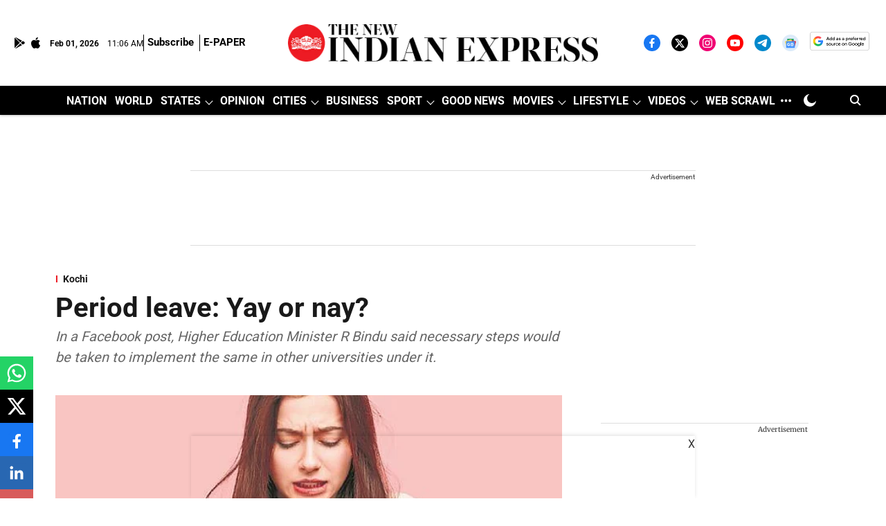

--- FILE ---
content_type: text/html; charset=utf-8
request_url: https://www.google.com/recaptcha/api2/aframe
body_size: 150
content:
<!DOCTYPE HTML><html><head><meta http-equiv="content-type" content="text/html; charset=UTF-8"></head><body><script nonce="zoM0vkfFr1BAneSMs4CelA">/** Anti-fraud and anti-abuse applications only. See google.com/recaptcha */ try{var clients={'sodar':'https://pagead2.googlesyndication.com/pagead/sodar?'};window.addEventListener("message",function(a){try{if(a.source===window.parent){var b=JSON.parse(a.data);var c=clients[b['id']];if(c){var d=document.createElement('img');d.src=c+b['params']+'&rc='+(localStorage.getItem("rc::a")?sessionStorage.getItem("rc::b"):"");window.document.body.appendChild(d);sessionStorage.setItem("rc::e",parseInt(sessionStorage.getItem("rc::e")||0)+1);localStorage.setItem("rc::h",'1769944018435');}}}catch(b){}});window.parent.postMessage("_grecaptcha_ready", "*");}catch(b){}</script></body></html>

--- FILE ---
content_type: application/javascript; charset=utf-8
request_url: https://fundingchoicesmessages.google.com/f/AGSKWxUwuQBBZ7Eb5xfxMrJ4-y1qrAonP-KnKmum5JFSADGw7an7l6DrWLeAsCpgo9TJqbesYVlUCGPIdY4_A7KJr5OZxXJQzbqJ9ppVYrfkLvucG_jdTieBKVb9crmaMFQi2fxIZ2_iWprxiF7dmSGEgrNyhWhgE99sPyGDAo5poPaCjnUrYrAhprtAnIs=/_/adload./VideoAdContent?_120x800a./emediatead./130x600.
body_size: -1286
content:
window['2e1920f3-0320-48ac-947a-1163a79f6671'] = true;

--- FILE ---
content_type: application/javascript; charset=UTF-8
request_url: https://www.newindianexpress.com/cdn-cgi/challenge-platform/h/b/scripts/jsd/d251aa49a8a3/main.js?
body_size: 9522
content:
window._cf_chl_opt={AKGCx8:'b'};~function(l7,dW,dG,dD,dv,dI,dN,dk,dC,l2){l7=d,function(l,M,lR,l6,Z,L){for(lR={l:521,M:371,Z:356,L:383,O:304,P:297,Y:281,z:287,A:409,e:518,J:272},l6=d,Z=l();!![];)try{if(L=parseInt(l6(lR.l))/1*(-parseInt(l6(lR.M))/2)+-parseInt(l6(lR.Z))/3*(-parseInt(l6(lR.L))/4)+-parseInt(l6(lR.O))/5+parseInt(l6(lR.P))/6+parseInt(l6(lR.Y))/7*(parseInt(l6(lR.z))/8)+-parseInt(l6(lR.A))/9*(-parseInt(l6(lR.e))/10)+-parseInt(l6(lR.J))/11,M===L)break;else Z.push(Z.shift())}catch(O){Z.push(Z.shift())}}(F,181155),dW=this||self,dG=dW[l7(410)],dD={},dD[l7(472)]='o',dD[l7(337)]='s',dD[l7(390)]='u',dD[l7(335)]='z',dD[l7(435)]='n',dD[l7(322)]='I',dD[l7(333)]='b',dv=dD,dW[l7(430)]=function(M,Z,L,O,M4,M3,M2,lq,P,z,A,J,s,g,j){if(M4={l:370,M:436,Z:453,L:451,O:453,P:365,Y:339,z:397,A:339,e:397,J:368,s:262,g:328,j:459,y:470,a:398,X:510,b:398,B:302,K:400,E:266,h:476,c:359,x:317},M3={l:466,M:321,Z:328,L:495},M2={l:444,M:349,Z:394,L:450},lq=l7,P={'xpjqY':function(X,B){return X<B},'KOkNY':function(X,B){return B===X},'acAxi':function(y,X){return y(X)},'rtjIV':lq(M4.l),'RJOMX':function(X,B){return X===B},'qKQpK':function(y,X,B){return y(X,B)},'YvgIK':function(y,X,B){return y(X,B)},'QRacM':function(X,B){return X+B}},Z===null||void 0===Z)return O;for(z=dS(Z),M[lq(M4.M)][lq(M4.Z)]&&(z=z[lq(M4.L)](M[lq(M4.M)][lq(M4.O)](Z))),z=M[lq(M4.P)][lq(M4.Y)]&&M[lq(M4.z)]?M[lq(M4.P)][lq(M4.A)](new M[(lq(M4.e))](z)):function(y,lr,X){for(lr=lq,y[lr(M3.l)](),X=0;P[lr(M3.M)](X,y[lr(M3.Z)]);y[X+1]===y[X]?y[lr(M3.L)](X+1,1):X+=1);return y}(z),A='nAsAaAb'.split('A'),A=A[lq(M4.J)][lq(M4.s)](A),J=0;J<z[lq(M4.g)];s=z[J],g=dR(M,Z,s),P[lq(M4.j)](A,g)?P[lq(M4.y)]!==lq(M4.l)?(P[lq(M4.a)](typeof O,lq(M4.X))&&A(z),z()):(j=P[lq(M4.b)]('s',g)&&!M[lq(M4.B)](Z[s]),P[lq(M4.K)](lq(M4.E),L+s)?P[lq(M4.h)](Y,L+s,g):j||P[lq(M4.c)](Y,L+s,Z[s])):Y(P[lq(M4.x)](L,s),g),J++);return O;function Y(y,X,lF){lF=lq,Object[lF(M2.l)][lF(M2.M)][lF(M2.Z)](O,X)||(O[X]=[]),O[X][lF(M2.L)](y)}},dI=l7(473)[l7(515)](';'),dN=dI[l7(368)][l7(262)](dI),dW[l7(469)]=function(M,Z,M8,ld,L,O,P,Y,z,A){for(M8={l:334,M:315,Z:295,L:334,O:328,P:315,Y:374,z:298,A:506,e:450,J:452},ld=l7,L={},L[ld(M8.l)]=function(J,s){return J<s},L[ld(M8.M)]=function(J,s){return s===J},O=L,P=Object[ld(M8.Z)](Z),Y=0;O[ld(M8.L)](Y,P[ld(M8.O)]);Y++)if(O[ld(M8.P)](ld(M8.Y),ld(M8.z)))Z(L);else if(z=P[Y],z==='f'&&(z='N'),M[z]){for(A=0;A<Z[P[Y]][ld(M8.O)];-1===M[z][ld(M8.A)](Z[P[Y]][A])&&(dN(Z[P[Y]][A])||M[z][ld(M8.e)]('o.'+Z[P[Y]][A])),A++);}else M[z]=Z[P[Y]][ld(M8.J)](function(s){return'o.'+s})},dk=function(Zq,Zw,MT,MV,Mk,lM,M,Z,L,O){return Zq={l:378,M:499,Z:458},Zw={l:373,M:496,Z:331,L:444,O:349,P:394,Y:481,z:372,A:336,e:464,J:450,s:528,g:314,j:450,y:524,a:483,X:288,b:314,B:475,K:338,E:418,h:464,c:450,x:464,W:306,G:338,D:461,v:300,n:338,o:433,R:412,S:491,I:338,N:289,Q:505,k:494,C:338,f:461,i:387,m:421,U:338,V:395,H:505,T:338,w0:487,w1:474,w2:411,w3:393,w4:498,w5:338,w6:392,w7:463,w8:375,w9:338},MT={l:328},MV={l:341,M:387,Z:328,L:463,O:444,P:349,Y:394,z:394,A:267,e:515,J:306,s:338,g:444,j:349,y:372,a:380,X:507,b:450,B:372,K:306,E:300,h:276,c:523,x:450,W:490,G:372,D:276,v:286,n:461,o:485,R:450,S:444,I:291,N:442,Q:443,k:450,C:450,f:477,i:273,m:492,U:417,V:389,H:343,T:277,w0:445,w1:523,w2:338,w3:510,w4:514,w5:379,w6:355,w7:423,w8:300,w9:403,ww:318,wq:381,wF:265,wr:450,wd:498},Mk={l:263,M:509,Z:387},lM=l7,M={'ErjjC':lM(Zq.l),'tOwDt':function(P,Y){return Y==P},'fIKLi':function(P,Y){return P===Y},'TQTvQ':function(P,Y,z){return P(Y,z)},'SyHTO':function(P,Y){return Y!==P},'PHSRQ':function(P){return P()},'XMIeL':function(P,Y){return P(Y)},'adJwH':function(P,Y){return P==Y},'xBdGc':function(P,Y){return P-Y},'OBNZN':function(P,Y){return P<Y},'JVdTk':function(P,Y){return P|Y},'KAdjr':function(P,Y){return P<<Y},'jisgh':function(P,Y){return P(Y)},'paZAt':function(P,Y){return P|Y},'GPqkQ':function(P,Y){return Y&P},'GAdEY':function(P,Y){return Y==P},'YCOdQ':function(P,Y){return P===Y},'tEMwu':function(P,Y){return P<<Y},'tKraD':function(P,Y){return P>Y},'szczl':function(P,Y){return Y|P},'HDios':function(P,Y){return P|Y},'UTWON':function(P,Y){return P&Y},'SkGbF':function(P,Y){return P|Y},'ayQAk':function(P,Y){return P<<Y},'aztbt':function(P,Y){return P-Y},'ixOdn':function(P,Y){return P-Y},'ZwuJM':function(P,Y){return P!=Y},'YQEof':function(P,Y){return P==Y},'NfWGo':function(P,Y){return Y*P},'oqIIh':function(P,Y){return Y&P},'YMDqg':function(P,Y){return Y==P},'emMSo':function(P,Y){return P(Y)},'VEfvq':function(P,Y){return P<Y},'dTznG':function(P,Y){return Y!=P},'RObnQ':function(P,Y){return Y!=P},'HOKMM':function(P,Y){return P==Y},'OJxdv':function(P,Y){return P<Y},'KdeOM':function(P,Y){return P-Y},'TMyfd':function(P,Y){return Y===P},'LtHhm':function(P,Y){return P+Y}},Z=String[lM(Zq.M)],L={'h':function(P,MQ,lZ,Y,z){return MQ={l:263,M:463},lZ=lM,Y={},Y[lZ(Mk.l)]=M[lZ(Mk.M)],z=Y,M[lZ(Mk.Z)](null,P)?'':L.g(P,6,function(A,lL){return lL=lZ,z[lL(MQ.l)][lL(MQ.M)](A)})},'g':function(P,Y,z,MU,Mf,MC,lP,A,J,s,j,y,X,B,K,E,x,W,G,Mi,C,i,D,o,R,S,I){if(MU={l:358,M:357,Z:290},Mf={l:308},MC={l:384},lP=lM,A={'Wkxrm':function(N,Q,lO){return lO=d,M[lO(MC.l)](N,Q)},'gizof':lP(MV.l),'jWBqE':function(N,lY){return lY=lP,M[lY(Mf.l)](N)}},M[lP(MV.M)](null,P))return'';for(s={},j={},y='',X=2,B=3,K=2,E=[],x=0,W=0,G=0;G<P[lP(MV.Z)];G+=1)if(D=P[lP(MV.L)](G),Object[lP(MV.O)][lP(MV.P)][lP(MV.Y)](s,D)||(s[D]=B++,j[D]=!0),o=y+D,Object[lP(MV.O)][lP(MV.P)][lP(MV.z)](s,o))y=o;else for(R=lP(MV.A)[lP(MV.e)]('|'),S=0;!![];){switch(R[S++]){case'0':X--;continue;case'1':s[o]=B++;continue;case'2':y=M[lP(MV.J)](String,D);continue;case'3':0==X&&(X=Math[lP(MV.s)](2,K),K++);continue;case'4':if(Object[lP(MV.g)][lP(MV.j)][lP(MV.z)](j,y)){if(256>y[lP(MV.y)](0)){for(J=0;J<K;x<<=1,M[lP(MV.a)](W,M[lP(MV.X)](Y,1))?(W=0,E[lP(MV.b)](z(x)),x=0):W++,J++);for(I=y[lP(MV.B)](0),J=0;8>J;x=x<<1.8|I&1.69,M[lP(MV.a)](W,Y-1)?(W=0,E[lP(MV.b)](M[lP(MV.K)](z,x)),x=0):W++,I>>=1,J++);}else{for(I=1,J=0;M[lP(MV.E)](J,K);x=M[lP(MV.h)](M[lP(MV.c)](x,1),I),W==M[lP(MV.X)](Y,1)?(W=0,E[lP(MV.x)](M[lP(MV.W)](z,x)),x=0):W++,I=0,J++);for(I=y[lP(MV.G)](0),J=0;16>J;x=M[lP(MV.D)](x<<1.66,1&I),Y-1==W?(W=0,E[lP(MV.x)](M[lP(MV.J)](z,x)),x=0):W++,I>>=1,J++);}X--,X==0&&(X=Math[lP(MV.s)](2,K),K++),delete j[y]}else for(I=s[y],J=0;M[lP(MV.E)](J,K);x=M[lP(MV.v)](x<<1,M[lP(MV.n)](I,1)),M[lP(MV.o)](W,Y-1)?(W=0,E[lP(MV.R)](z(x)),x=0):W++,I>>=1,J++);continue}break}if(''!==y){if(Object[lP(MV.S)][lP(MV.P)][lP(MV.Y)](j,y)){if(M[lP(MV.I)](lP(MV.N),lP(MV.N))){if(256>y[lP(MV.G)](0)){if(lP(MV.Q)===lP(MV.Q)){for(J=0;M[lP(MV.E)](J,K);x<<=1,Y-1==W?(W=0,E[lP(MV.k)](M[lP(MV.J)](z,x)),x=0):W++,J++);for(I=y[lP(MV.B)](0),J=0;8>J;x=1.78&I|x<<1,W==Y-1?(W=0,E[lP(MV.C)](z(x)),x=0):W++,I>>=1,J++);}else P(),A[lP(MV.f)](Y[lP(MV.i)],A[lP(MV.m)])&&(J[lP(MV.U)]=s,A[lP(MV.V)](Y))}else{for(I=1,J=0;J<K;x=M[lP(MV.H)](x,1)|I,Y-1==W?(W=0,E[lP(MV.x)](z(x)),x=0):W++,I=0,J++);for(I=y[lP(MV.y)](0),J=0;M[lP(MV.T)](16,J);x=M[lP(MV.w0)](M[lP(MV.w1)](x,1),1&I),Y-1==W?(W=0,E[lP(MV.x)](z(x)),x=0):W++,I>>=1,J++);}X--,0==X&&(X=Math[lP(MV.w2)](2,K),K++),delete j[y]}else Mi={l:373},C={'vwBIt':function(U,V,lz){return lz=lP,M[lz(Mi.l)](U,V)},'wzItz':lP(MV.w3),'ghhpy':function(U){return U()}},i=Y(),M[lP(MV.w4)](z,i.r,function(U,lA){lA=lP,C[lA(MU.l)](typeof Y,C[lA(MU.M)])&&x(U),C[lA(MU.Z)](y)}),i.e&&Y(lP(MV.w5),i.e)}else for(I=s[y],J=0;J<K;x=M[lP(MV.w6)](x<<1,M[lP(MV.w7)](I,1)),W==Y-1?(W=0,E[lP(MV.b)](z(x)),x=0):W++,I>>=1,J++);X--,M[lP(MV.a)](0,X)&&K++}for(I=2,J=0;M[lP(MV.w8)](J,K);x=M[lP(MV.w9)](M[lP(MV.ww)](x,1),I&1),W==M[lP(MV.wq)](Y,1)?(W=0,E[lP(MV.x)](z(x)),x=0):W++,I>>=1,J++);for(;;)if(x<<=1,W==M[lP(MV.wF)](Y,1)){E[lP(MV.wr)](z(x));break}else W++;return E[lP(MV.wd)]('')},'j':function(P,MH,le){return MH={l:372},le=lM,P==null?'':P==''?null:L.i(P[le(MT.l)],32768,function(Y,lu){return lu=le,P[lu(MH.l)](Y)})},'i':function(P,Y,z,Z9,Z4,Z1,lj,A,J,s,j,y,X,B,K,E,x,W,G,D,R,o){if(Z9={l:300},Z4={l:461},Z1={l:300},lj=lM,A={'atJxU':function(S,I){return S>I},'KQClo':function(S,I,lJ){return lJ=d,M[lJ(Z1.l)](S,I)},'EWckK':function(S,I){return I==S},'atriq':function(S,I){return S<<I},'Mkqfl':function(S,I,ls){return ls=d,M[ls(Z4.l)](S,I)},'UnkyY':function(S,I){return S|I},'YJYZx':function(S,I){return S-I},'TNsjc':function(S,I){return S>I},'jACeK':function(S,I){return S(I)},'wfmIm':function(S,I,lg){return lg=d,M[lg(Z9.l)](S,I)}},M[lj(Zw.l)](lj(Zw.M),lj(Zw.Z))){if(wC[lj(Zw.L)][lj(Zw.O)][lj(Zw.P)](wf,wi)){if(A[lj(Zw.Y)](256,Fg[lj(Zw.z)](0))){for(rh=0;A[lj(Zw.A)](rc,rx);rG<<=1,A[lj(Zw.e)](rD,rv-1)?(rn=0,ro[lj(Zw.J)](rR(rS)),rI=0):rN++,rW++);for(rQ=rk[lj(Zw.z)](0),rC=0;8>rf;rm=A[lj(Zw.s)](rU,1)|A[lj(Zw.g)](rV,1),rH==rT-1?(d0=0,d1[lj(Zw.j)](d2(d3)),d4=0):d5++,d6>>=1,ri++);}else{for(d7=1,d8=0;d9<dw;dF=A[lj(Zw.y)](dr<<1.2,dd),dl==A[lj(Zw.a)](dM,1)?(dZ=0,dL[lj(Zw.j)](dO(dP)),dY=0):dz++,dA=0,dq++);for(de=du[lj(Zw.z)](0),dJ=0;A[lj(Zw.X)](16,ds);dj=A[lj(Zw.y)](dt<<1,A[lj(Zw.b)](dp,1)),da-1==dy?(dX=0,db[lj(Zw.j)](A[lj(Zw.B)](dB,dK)),dE=0):dh++,dc>>=1,dg++);}rp--,A[lj(Zw.e)](0,ry)&&(ra=rX[lj(Zw.K)](2,rb),rB++),delete rK[rE]}else for(F6=F7[F8],F9=0;A[lj(Zw.E)](Fw,Fq);Fr=Fd<<1|1&Fl,A[lj(Zw.h)](FM,FZ-1)?(FL=0,FO[lj(Zw.c)](FP(FY)),Fz=0):FA++,Fe>>=1,FF++);Fu--,A[lj(Zw.x)](0,FJ)&&Fs++}else{for(J=[],s=4,j=4,y=3,X=[],E=M[lj(Zw.W)](z,0),x=Y,W=1,B=0;3>B;J[B]=B,B+=1);for(G=0,D=Math[lj(Zw.G)](2,2),K=1;D!=K;o=M[lj(Zw.D)](E,x),x>>=1,0==x&&(x=Y,E=z(W++)),G|=(M[lj(Zw.v)](0,o)?1:0)*K,K<<=1);switch(G){case 0:for(G=0,D=Math[lj(Zw.n)](2,8),K=1;M[lj(Zw.o)](K,D);o=E&x,x>>=1,M[lj(Zw.R)](0,x)&&(x=Y,E=z(W++)),G|=M[lj(Zw.S)](0<o?1:0,K),K<<=1);R=Z(G);break;case 1:for(G=0,D=Math[lj(Zw.I)](2,16),K=1;D!=K;o=M[lj(Zw.N)](E,x),x>>=1,M[lj(Zw.Q)](0,x)&&(x=Y,E=z(W++)),G|=(0<o?1:0)*K,K<<=1);R=M[lj(Zw.k)](Z,G);break;case 2:return''}for(B=J[3]=R,X[lj(Zw.j)](R);;){if(W>P)return'';for(G=0,D=Math[lj(Zw.C)](2,y),K=1;M[lj(Zw.o)](K,D);o=M[lj(Zw.f)](E,x),x>>=1,M[lj(Zw.i)](0,x)&&(x=Y,E=z(W++)),G|=(M[lj(Zw.m)](0,o)?1:0)*K,K<<=1);switch(R=G){case 0:for(G=0,D=Math[lj(Zw.U)](2,8),K=1;M[lj(Zw.V)](K,D);o=M[lj(Zw.N)](E,x),x>>=1,M[lj(Zw.H)](0,x)&&(x=Y,E=z(W++)),G|=(0<o?1:0)*K,K<<=1);J[j++]=Z(G),R=j-1,s--;break;case 1:for(G=0,D=Math[lj(Zw.T)](2,16),K=1;M[lj(Zw.w0)](K,D);o=x&E,x>>=1,M[lj(Zw.w1)](0,x)&&(x=Y,E=z(W++)),G|=(M[lj(Zw.w2)](0,o)?1:0)*K,K<<=1);J[j++]=M[lj(Zw.k)](Z,G),R=M[lj(Zw.w3)](j,1),s--;break;case 2:return X[lj(Zw.w4)]('')}if(s==0&&(s=Math[lj(Zw.w5)](2,y),y++),J[R])R=J[R];else if(M[lj(Zw.w6)](R,j))R=B+B[lj(Zw.w7)](0);else return null;X[lj(Zw.J)](R),J[j++]=M[lj(Zw.w8)](B,R[lj(Zw.w7)](0)),s--,B=R,s==0&&(s=Math[lj(Zw.w9)](2,y),y++)}}}},O={},O[lM(Zq.Z)]=L.h,O}(),dC=null,l2=l1(),l4();function l1(Zo,lG){return Zo={l:479,M:479},lG=l7,crypto&&crypto[lG(Zo.l)]?crypto[lG(Zo.M)]():''}function di(ZJ,ly,M,Z,L,O,Y){if(ZJ={l:271,M:313,Z:279,L:502,O:326,P:467,Y:435,z:313,A:502},ly=l7,M={},M[ly(ZJ.l)]=function(P,Y){return Y===P},M[ly(ZJ.M)]=function(P,Y){return P<Y},M[ly(ZJ.Z)]=function(P,Y){return P!==Y},M[ly(ZJ.L)]=ly(ZJ.O),Z=M,L=dW[ly(ZJ.P)],!L)return null;if(O=L.i,typeof O!==ly(ZJ.Y)||Z[ly(ZJ.z)](O,30)){if(Z[ly(ZJ.Z)](ly(ZJ.O),Z[ly(ZJ.A)])){if(Y=z(),Z[ly(ZJ.l)](Y,null))return;s=(A&&y(a),g(function(){Y()},Y*1e3))}else return null}return O}function dU(Zb,ZX,lX,l,M){if(Zb={l:462,M:278,Z:527,L:270,O:382,P:520},ZX={l:320,M:486,Z:503,L:512,O:527},lX=l7,l={'KPeZi':function(Z,L){return Z===L},'Uuiai':lX(Zb.l),'bsQVZ':lX(Zb.M),'KGjXF':function(Z){return Z()},'RSWkX':function(Z,L){return Z(L)}},M=l[lX(Zb.Z)](di),null===M)return lX(Zb.L)!==lX(Zb.O);dC=(dC&&l[lX(Zb.P)](clearTimeout,dC),setTimeout(function(lb){if(lb=lX,l[lb(ZX.l)](l[lb(ZX.M)],l[lb(ZX.Z)]))return M[lb(ZX.L)](function(){}),'p';else l[lb(ZX.O)](df)},1e3*M))}function dn(M,Z,lS,l8,L,O){return lS={l:345,M:456,Z:283,L:444,O:350,P:394,Y:506,z:345},l8=l7,L={},L[l8(lS.l)]=l8(lS.M),O=L,Z instanceof M[l8(lS.Z)]&&0<M[l8(lS.Z)][l8(lS.L)][l8(lS.O)][l8(lS.P)](Z)[l8(lS.Y)](O[l8(lS.z)])}function l5(L,O,L4,lo,P,Y,z,A){if(L4={l:303,M:309,Z:351,L:408,O:377,P:425,Y:293,z:325,A:367,e:408,J:525,s:340,g:432,j:488,y:401,a:385,X:450,b:372,B:450,K:425,E:301,h:323,c:401},lo=l7,P={},P[lo(L4.l)]=function(e,J){return J|e},P[lo(L4.M)]=function(e,J){return J==e},P[lo(L4.Z)]=function(e,J){return e-J},P[lo(L4.L)]=function(e,J){return J===e},P[lo(L4.O)]=lo(L4.P),P[lo(L4.Y)]=lo(L4.z),Y=P,!L[lo(L4.A)])return;if(Y[lo(L4.e)](O,lo(L4.J)))z={},z[lo(L4.s)]=Y[lo(L4.O)],z[lo(L4.g)]=L.r,z[lo(L4.j)]=lo(L4.J),dW[lo(L4.y)][lo(L4.a)](z,'*');else if(lo(L4.z)!==Y[lo(L4.Y)]){for(Q=1,k=0;C<f;m=U<<1|V,T-1==H?(w0=0,w1[lo(L4.X)](w2(w3)),w4=0):w5++,w6=0,i++);for(w7=w8[lo(L4.b)](0),w9=0;16>ww;wF=Y[lo(L4.l)](wr<<1.09,1.75&wd),Y[lo(L4.M)](wl,Y[lo(L4.Z)](wM,1))?(wZ=0,wL[lo(L4.B)](wO(wP)),wY=0):wz++,wA>>=1,wq++);}else A={},A[lo(L4.s)]=lo(L4.K),A[lo(L4.g)]=L.r,A[lo(L4.j)]=lo(L4.E),A[lo(L4.h)]=O,dW[lo(L4.c)][lo(L4.a)](A,'*')}function l3(O,P,ZI,lD,Y,z,A,J,s,g,j,y,a,X){if(ZI={l:428,M:522,Z:312,L:501,O:280,P:416,Y:261,z:467,A:268,e:424,J:484,s:440,g:342,j:471,y:439,a:497,X:360,b:437,B:424,K:437,E:353,h:500,c:424,x:493,W:299,G:386,D:264,v:340,n:282,o:369,R:458},lD=l7,Y={},Y[lD(ZI.l)]=function(b,B){return b+B},Y[lD(ZI.M)]=lD(ZI.Z),Y[lD(ZI.L)]=lD(ZI.O),z=Y,!dV(0))return![];J=(A={},A[lD(ZI.P)]=O,A[lD(ZI.Y)]=P,A);try{s=dW[lD(ZI.z)],g=z[lD(ZI.l)](z[lD(ZI.l)](z[lD(ZI.l)](lD(ZI.A),dW[lD(ZI.e)][lD(ZI.J)])+lD(ZI.s),s.r),z[lD(ZI.M)]),j=new dW[(lD(ZI.g))](),j[lD(ZI.j)](z[lD(ZI.L)],g),j[lD(ZI.y)]=2500,j[lD(ZI.a)]=function(){},y={},y[lD(ZI.X)]=dW[lD(ZI.e)][lD(ZI.X)],y[lD(ZI.b)]=dW[lD(ZI.B)][lD(ZI.K)],y[lD(ZI.E)]=dW[lD(ZI.e)][lD(ZI.E)],y[lD(ZI.h)]=dW[lD(ZI.c)][lD(ZI.x)],y[lD(ZI.W)]=l2,a=y,X={},X[lD(ZI.G)]=J,X[lD(ZI.D)]=a,X[lD(ZI.v)]=lD(ZI.n),j[lD(ZI.o)](dk[lD(ZI.R)](X))}catch(b){}}function dS(l,li,lw,M){for(li={l:451,M:295,Z:329},lw=l7,M=[];null!==l;M=M[lw(li.l)](Object[lw(li.M)](l)),l=Object[lw(li.Z)](l));return M}function d(w,q,r,l){return w=w-261,r=F(),l=r[w],l}function l0(M,Z,Zn,Zv,ZD,ZG,lh,L,O,P,Y,z){Zn={l:420,M:346,Z:274,L:285,O:467,P:269,Y:424,z:342,A:471,e:280,J:268,s:484,g:274,j:367,y:439,a:497,X:427,b:448,B:457,K:415,E:457,h:369,c:458,x:305},Zv={l:508},ZD={l:426,M:525,Z:420},ZG={l:439},lh=l7,L={},L[lh(Zn.l)]=lh(Zn.M),L[lh(Zn.Z)]=lh(Zn.L),O=L,P=dW[lh(Zn.O)],console[lh(Zn.P)](dW[lh(Zn.Y)]),Y=new dW[(lh(Zn.z))](),Y[lh(Zn.A)](lh(Zn.e),lh(Zn.J)+dW[lh(Zn.Y)][lh(Zn.s)]+O[lh(Zn.g)]+P.r),P[lh(Zn.j)]&&(Y[lh(Zn.y)]=5e3,Y[lh(Zn.a)]=function(lc){lc=lh,Z(lc(ZG.l))}),Y[lh(Zn.X)]=function(lx){lx=lh,Y[lx(ZD.l)]>=200&&Y[lx(ZD.l)]<300?Z(lx(ZD.M)):Z(O[lx(ZD.Z)]+Y[lx(ZD.l)])},Y[lh(Zn.b)]=function(lW){lW=lh,Z(lW(Zv.l))},z={'t':dH(),'lhr':dG[lh(Zn.B)]&&dG[lh(Zn.B)][lh(Zn.K)]?dG[lh(Zn.E)][lh(Zn.K)]:'','api':P[lh(Zn.j)]?!![]:![],'c':dm(),'payload':M},Y[lh(Zn.h)](dk[lh(Zn.c)](JSON[lh(Zn.x)](z)))}function F(L5){return L5='open,object,_cf_chl_opt;JJgc4;PJAn2;kJOnV9;IWJi4;OHeaY1;DqMg0;FKmRv9;LpvFx1;cAdz2;PqBHf2;nFZCC5;ddwW5;pRIb1;rxvNi8;RrrrA2;erHi9,HOKMM,jACeK,qKQpK,Wkxrm,sZiDb,randomUUID,clientInformation,atJxU,DOMContentLoaded,YJYZx,AKGCx8,GAdEY,Uuiai,RObnQ,event,fxwfM,jisgh,NfWGo,gizof,aUjz8,emMSo,splice,HTKbo,ontimeout,join,fromCharCode,pkLOA2,joEmA,awkiN,bsQVZ,random,YMDqg,indexOf,xBdGc,xhr-error,ErjjC,function,RyWoZ,catch,VobTI,TQTvQ,split,VNNHy,yyVHh,90tcUmPq,DXaaR,RSWkX,22QnghtQ,tdZdM,KAdjr,UnkyY,success,KMaUd,KGjXF,atriq,oCEnr,TYlZ6,bind,IRRRQ,chctx,ixOdn,d.cookie,4|0|3|1|2,/cdn-cgi/challenge-platform/h/,log,vWbuu,uoPAl,601799TZrvjg,readyState,NLPAz,keOTp,JVdTk,tKraD,SbOXv,YTnuq,POST,1526YNXsKZ,jsd,Function,IBrlu,/jsd/oneshot/d251aa49a8a3/0.45475527481963823:1769941369:xMZmA7ydMq2SvtIB1WULyc-Di3jGu8e9Ozp6j8feRBs/,paZAt,5048OAmOaL,TNsjc,oqIIh,ghhpy,YCOdQ,floor,vfsVn,contentWindow,keys,YYOTr,775086qbsyGA,lFaoB,JBxy9,OBNZN,error,isNaN,dLkqe,469520GnYbpJ,stringify,XMIeL,display: none,PHSRQ,XRsaz,createElement,ThTQe,/invisible/jsd,qyuRl,Mkqfl,aNdZY,jIftw,QRacM,ayQAk,qDRut,KPeZi,xpjqY,bigint,detail,fAGJG,SPApc,GTGEo,qdRXz,length,getPrototypeOf,ASFqy,kPxzH,tabIndex,boolean,DjbEA,symbol,KQClo,string,pow,from,source,loading,XMLHttpRequest,tEMwu,WvIPJ,KuLBh,http-code:,eERRO,GvliM,hasOwnProperty,toString,CUWUd,vfNVf,LRmiB4,xWlTa,HDios,78uQxdiN,wzItz,vwBIt,YvgIK,CnwA5,zkKTG,addEventListener,MkuKB,style,Array,tCODR,api,includes,send,AXFQz,24354QYEPgx,charCodeAt,fIKLi,BwwoP,LtHhm,oUrcO,HJnfr,daq6obj3z0O$f4921EvkFtmI7secYixyHnWuNSgCDGZrAP5-LwBXJTpQMlVh8UK+R,error on cf_chl_props,adJwH,aztbt,qpEAv,23788RVLOak,SyHTO,postMessage,errorInfoObject,tOwDt,FGFMO,jWBqE,undefined,body,TMyfd,KdeOM,call,dTznG,JhonK,Set,KOkNY,isArray,RJOMX,parent,CltgZ,SkGbF,navigator,XNJDa,knQyI,contentDocument,TOdhU,176301uDgOpp,document,OJxdv,YQEof,EZQzF,removeChild,href,AdeF3,onreadystatechange,wfmIm,qJHLD,iBApG,VEfvq,knYbz,UTWON,_cf_chl_opt,cloudflare-invisible,status,onload,lXSRB,iBvWX,pRIb1,aQojH,sid,ZwuJM,jlhVo,number,Object,SSTpq3,5|7|0|8|2|9|1|4|6|10|3,timeout,/b/ov1/0.45475527481963823:1769941369:xMZmA7ydMq2SvtIB1WULyc-Di3jGu8e9Ozp6j8feRBs/,yiQme,JGtDc,fcFxa,prototype,szczl,appendChild,hzUee,onerror,iframe,push,concat,map,getOwnPropertyNames,qMMiX,now,[native code],location,YXHOL,acAxi,NSprN,GPqkQ,LwGLN,charAt,EWckK,NtPYx,sort,__CF$cv$params,DovSu,rxvNi8,rtjIV'.split(','),F=function(){return L5},F()}function df(l,ZY,ZP,lt,M,Z){ZY={l:510,M:489,Z:361,L:419,O:519,P:379},ZP={l:434,M:352,Z:388,L:406,O:511,P:327,Y:348},lt=l7,M={'RyWoZ':function(L,O){return L==O},'qdRXz':function(L,O){return L(O)},'GvliM':function(L,O){return O*L},'jlhVo':function(L,O){return L===O},'vfNVf':lt(ZY.l),'FGFMO':function(L,O){return L===O},'knQyI':lt(ZY.M),'zkKTG':function(L){return L()},'qJHLD':function(L,O,P){return L(O,P)},'DXaaR':function(L,O,P){return L(O,P)}},Z=M[lt(ZY.Z)](dQ),M[lt(ZY.L)](l0,Z.r,function(L,lp,P){(lp=lt,M[lp(ZP.l)](typeof l,M[lp(ZP.M)]))&&(M[lp(ZP.Z)](M[lp(ZP.L)],M[lp(ZP.L)])?l(L):(P=g&j,y>>=1,M[lp(ZP.O)](0,a)&&(X=b,B=M[lp(ZP.P)](K,E++)),h|=M[lp(ZP.Y)](0<P?1:0,c),x<<=1));dU()}),Z.e&&M[lt(ZY.O)](l3,lt(ZY.P),Z.e)}function dR(l,M,Z,lf,l9,L,O,P){L=(lf={l:472,M:510,Z:517,L:402,O:429,P:366,Y:512,z:365,A:399,e:275,J:510,s:422},l9=l7,{'yyVHh':function(Y,z){return Y===z},'CltgZ':function(Y,z){return z==Y},'iBvWX':l9(lf.l),'tCODR':l9(lf.M),'keOTp':function(Y,z){return Y==z},'knYbz':function(Y,z,A){return Y(z,A)}});try{O=M[Z]}catch(Y){return'i'}if(null==O)return L[l9(lf.Z)](void 0,O)?'u':'x';if(L[l9(lf.L)](L[l9(lf.O)],typeof O))try{if(L[l9(lf.P)]==typeof O[l9(lf.Y)])return O[l9(lf.Y)](function(){}),'p'}catch(z){}return l[l9(lf.z)][l9(lf.A)](O)?'a':O===l[l9(lf.z)]?'D':!0===O?'T':O===!1?'F':(P=typeof O,L[l9(lf.e)](l9(lf.J),P)?L[l9(lf.s)](dn,l,O)?'N':'f':dv[P]||'?')}function dV(M,ZK,lB,Z,L){return ZK={l:516,M:504},lB=l7,Z={},Z[lB(ZK.l)]=function(O,P){return O<P},L=Z,L[lB(ZK.l)](Math[lB(ZK.M)](),M)}function dm(Zj,la,l){return Zj={l:319,M:529},la=l7,l={'qDRut':function(M,Z){return Z!==M},'oCEnr':function(M){return M()}},l[la(Zj.l)](l[la(Zj.M)](di),null)}function dT(ZW,lE,l,M,Z,L){return ZW={l:354,M:292,Z:455,L:513},lE=l7,l={'xWlTa':function(O){return O()},'VobTI':function(O,P){return O>P}},M=3600,Z=l[lE(ZW.l)](dH),L=Math[lE(ZW.M)](Date[lE(ZW.Z)]()/1e3),l[lE(ZW.L)](L-Z,M)?![]:!![]}function l4(ZT,ZH,lv,l,M,Z,L,O){if(ZT={l:311,M:447,Z:467,L:441,O:413,P:447,Y:479,z:479,A:526,e:273,J:341,s:362,g:362,j:482,y:417},ZH={l:460,M:526,Z:273,L:341,O:405,P:431,Y:330,z:296,A:450,e:376,J:372,s:417,g:460},lv=l7,l={'ASFqy':function(P,Y){return Y|P},'YYOTr':function(P,Y){return Y==P},'oUrcO':function(P,Y){return P(Y)},'NSprN':function(P){return P()},'KMaUd':function(P,Y){return Y!==P},'aQojH':lv(ZT.l),'yiQme':function(P){return P()},'EZQzF':lv(ZT.M)},M=dW[lv(ZT.Z)],!M)return;if(!l[lv(ZT.L)](dT))return l[lv(ZT.O)]===lv(ZT.P)?void 0:L&&O[lv(ZT.Y)]?P[lv(ZT.z)]():'';(Z=![],L=function(){if(!Z){if(Z=!![],!dT())return;df(function(Y){l5(M,Y)})}},l[lv(ZT.A)](dG[lv(ZT.e)],lv(ZT.J)))?L():dW[lv(ZT.s)]?dG[lv(ZT.g)](lv(ZT.j),L):(O=dG[lv(ZT.y)]||function(){},dG[lv(ZT.y)]=function(ln){if(ln=lv,l[ln(ZH.l)](O),l[ln(ZH.M)](dG[ln(ZH.Z)],ln(ZH.L))){if(ln(ZH.O)===l[ln(ZH.P)]){for(Q=1,k=0;C<f;m=l[ln(ZH.Y)](U<<1.24,V),l[ln(ZH.z)](H,T-1)?(w0=0,w1[ln(ZH.A)](l[ln(ZH.e)](w2,w3)),w4=0):w5++,w6=0,i++);for(w7=w8[ln(ZH.J)](0),w9=0;16>ww;wF=wr<<1|1&wd,wM-1==wl?(wZ=0,wL[ln(ZH.A)](wO(wP)),wY=0):wz++,wA>>=1,wq++);}else dG[ln(ZH.s)]=O,l[ln(ZH.g)](L)}})}function dQ(MF,ll,Z,L,O,P,Y,z,A,J){Z=(MF={l:510,M:396,Z:404,L:449,O:407,P:307,Y:465,z:284,A:478,e:468,J:512,s:438,g:515,j:332,y:294,a:454,X:480,b:363,B:310,K:324,E:316,h:364,c:347,x:391,W:446,G:414},ll=l7,{'sZiDb':function(s,g){return s==g},'DovSu':ll(MF.l),'IBrlu':ll(MF.M),'qMMiX':function(s,g,j,y,a){return s(g,j,y,a)},'MkuKB':ll(MF.Z),'fAGJG':ll(MF.L),'jIftw':ll(MF.O),'eERRO':ll(MF.P)});try{if(ll(MF.Y)===Z[ll(MF.z)]){if(Z[ll(MF.A)](Z[ll(MF.e)],typeof Z[ll(MF.J)]))return O[ll(MF.J)](function(){}),'p'}else for(L=ll(MF.s)[ll(MF.g)]('|'),O=0;!![];){switch(L[O++]){case'0':z[ll(MF.j)]='-1';continue;case'1':A=pRIb1(P,P,'',A);continue;case'2':P=z[ll(MF.y)];continue;case'3':return Y={},Y.r=A,Y.e=null,Y;case'4':A=Z[ll(MF.a)](pRIb1,P,P[ll(MF.X)]||P[Z[ll(MF.b)]],'n.',A);continue;case'5':z=dG[ll(MF.B)](Z[ll(MF.K)]);continue;case'6':A=pRIb1(P,z[Z[ll(MF.E)]],'d.',A);continue;case'7':z[ll(MF.h)]=Z[ll(MF.c)];continue;case'8':dG[ll(MF.x)][ll(MF.W)](z);continue;case'9':A={};continue;case'10':dG[ll(MF.x)][ll(MF.G)](z);continue}break}}catch(g){return J={},J.r={},J.e=g,J}}function dH(Zh,lK,l,M){return Zh={l:467,M:292,Z:344},lK=l7,l={'WvIPJ':function(Z,L){return Z(L)}},M=dW[lK(Zh.l)],Math[lK(Zh.M)](+l[lK(Zh.Z)](atob,M.t))}}()